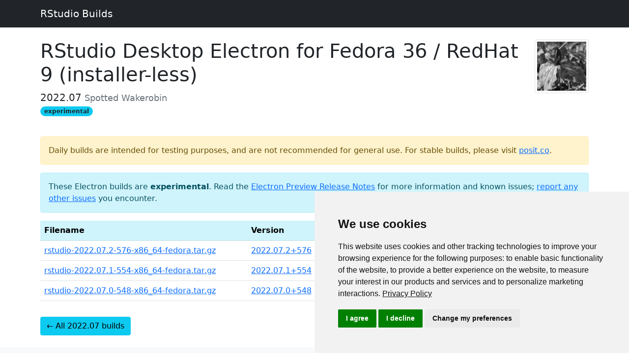

--- FILE ---
content_type: text/html
request_url: https://dailies.rstudio.com/rstudio/spotted-wakerobin/electron/fedora36-xcopy/
body_size: 6963
content:
<!doctype html>
<html lang="en" class="h-100">

<head>
    <meta charset="utf-8" />
    <title>Fedora 36 / RedHat 9 (installer-less)</title>
    <meta name="viewport" content="width=device-width, initial-scale=1" />
    <meta name="generator" content="Hugo 0.88.0" />
    <meta http-equiv="Cache-Control" content="no-store" />
    <meta http-equiv="Pragma" content="no-cache">
    <link href="https://cdn.jsdelivr.net/npm/bootstrap@5.0.2/dist/css/bootstrap.min.css" rel="stylesheet"
        integrity="sha384-EVSTQN3/azprG1Anm3QDgpJLIm9Nao0Yz1ztcQTwFspd3yD65VohhpuuCOmLASjC" crossorigin="anonymous">
    <script src="https://cdn.jsdelivr.net/npm/bootstrap@5.0.2/dist/js/bootstrap.bundle.min.js"
        integrity="sha384-MrcW6ZMFYlzcLA8Nl+NtUVF0sA7MsXsP1UyJoMp4YLEuNSfAP+JcXn/tWtIaxVXM"
        crossorigin="anonymous"></script>
    <script src="https://unpkg.com/dayjs@1.8.21/dayjs.min.js"></script>
    <script src="https://unpkg.com/dayjs@1.8.21/plugin/relativeTime.js"></script>
    <script src="/js/dailies.js"></script>
    
    <script>(function(w,d,s,l,i){w[l]=w[l]||[];w[l].push({'gtm.start': new Date().getTime(),event:'gtm.js'});var f=d.getElementsByTagName(s)[0],j=d.createElement(s),dl=l!='dataLayer'?'&l='+l:'';j.async=true;j.src='https://www.googletagmanager.com/gtm.js?id='+i+dl;f.parentNode.insertBefore(j,f);})(window,document,'script','dataLayer','GTM-KHBDBW7');</script>
    
</head>

<body class="d-flex flex-column h-100">
    
    <noscript><iframe src="https://www.googletagmanager.com/ns.html?id=GTM-KHBDBW7" height="0" width="0" style="display:none;visibility:hidden"></iframe></noscript>
    

    <nav class="navbar navbar-expand-lg navbar-dark bg-dark">
        <div class="container">
            <a class="navbar-brand" href="/">RStudio Builds</a>
        </div>
    </nav>
    <main class="flex-shrink-0">
        <div class="container mt-4">


<figure class="figure" style="float: right;">
    




    
    
        
    
    <figure>
        <img class="img-thumbnail" src="/rstudio/spotted-wakerobin/spotted-wakerobin_hu4918f02257cb6968ba40cffec4fd8c5b_1051410_a4b7fad8ccd87d1568fd51cca0dbb0fc.jpg" width="110" height="110" />
    </figure>
    



</figure>

<h1>RStudio Desktop Electron for Fedora 36 / RedHat 9 (installer-less)
    
</h1>



    <p class="lead mb-0">
    2022.07 
    <small class="text-muted">Spotted Wakerobin</small>
    </p>

    <p class="mt-0 mp-0">
        <span class="badge rounded-pill bg-info text-dark">experimental</span>
    </p>


<br />



   
<div class="alert alert-warning" role="alert">
    Daily builds are intended for testing purposes, and are not recommended for general use. For stable builds, please visit <a href="https://posit.co/">posit.co</a>.
</div>








   
<div class="alert alert-info" role="alert">
    These Electron builds are <strong>experimental</strong>. Read the <a href="https://support.rstudio.com/hc/en-us/articles/5773239924375">Electron Preview Release Notes</a> for more information and known issues; <a href="https://github.com/rstudio/rstudio/issues/new/choose">report any other issues</a> you encounter.
</div>






<table class="table table-hover">
<tr class="table-info">
    <th>Filename</th>
    <th>Version</th>
    <th>Size</th>
    <th>Published</th>
    <th>Commit</th>
    <th>Permalink</th>
</tr>


    <tr>
        <td><a href="https://s3.amazonaws.com/rstudio-ide-build/electron/fedora36/x86_64/rstudio-2022.07.2-576-x86_64-fedora.tar.gz">rstudio-2022.07.2-576-x86_64-fedora.tar.gz</a></td>
        <td><a href="/version/2022.07.2&#43;576">2022.07.2&#43;576</a></td>
        <td> 173 MiB  </td>
        <td data-datetime="2022-09-06T15:07:09Z">2022-09-06 3:07 PM</td>
        <td><code><a href="https://github.com/rstudio/rstudio/commits/e7373ef832b49b2a9b88162cfe7eac5f22c40b34" class="link-secondary">e7373ef8</code></td>
        <td><a href="/rstudio/spotted-wakerobin/electron/fedora36-xcopy/2022-07-2-576/" class="link-dark">Details</a></td>
    </tr>

    <tr>
        <td><a href="https://s3.amazonaws.com/rstudio-ide-build/electron/fedora36/x86_64/rstudio-2022.07.1-554-x86_64-fedora.tar.gz">rstudio-2022.07.1-554-x86_64-fedora.tar.gz</a></td>
        <td><a href="/version/2022.07.1&#43;554">2022.07.1&#43;554</a></td>
        <td> 173 MiB  </td>
        <td data-datetime="2022-07-22T23:55:51Z">2022-07-22 11:55 PM</td>
        <td><code><a href="https://github.com/rstudio/rstudio/commits/7872775ebddc40635780ca1ed238934c3345c5de" class="link-secondary">7872775e</code></td>
        <td><a href="/rstudio/spotted-wakerobin/electron/fedora36-xcopy/2022-07-1-554/" class="link-dark">Details</a></td>
    </tr>

    <tr>
        <td><a href="https://s3.amazonaws.com/rstudio-ide-build/electron/fedora36/x86_64/rstudio-2022.07.0-548-x86_64-fedora.tar.gz">rstudio-2022.07.0-548-x86_64-fedora.tar.gz</a></td>
        <td><a href="/version/2022.07.0&#43;548">2022.07.0&#43;548</a></td>
        <td> 173 MiB  </td>
        <td data-datetime="2022-07-06T22:55:09Z">2022-07-06 10:55 PM</td>
        <td><code><a href="https://github.com/rstudio/rstudio/commits/34ea3031089fa4e38738a9256d6fa6d70629c822" class="link-secondary">34ea3031</code></td>
        <td><a href="/rstudio/spotted-wakerobin/electron/fedora36-xcopy/2022-07-0-548/" class="link-dark">Details</a></td>
    </tr>

</table>

<div class="row d-flex justify-content-center">
    <div class="col-md-4">
    
    </div>
</div>

<a href="/rstudio/spotted-wakerobin/" class="btn btn-info mt-3">&#8592; All 2022.07 builds</a>

</div>
</main>
<br /><footer class="footer mt-auto py-3 bg-light">
    <div class="container">

        <div class="row">
            <div class="col-md-3">
                <div class="mb-2">RStudio IDE</div>
                <small class="text-muted"><a href="/" class="link-secondary">Builds</a></small><br />
                <small class="text-muted"><a href="/version/" class="link-secondary">Versions</a></small><br />
                <small class="text-muted"><a href="/rstudio/" class="link-secondary">Branches</a></small><br />
                <small class="text-muted"><a href="/release/" class="link-secondary">Releases</a></small><br />
                <small class="text-muted"><a href="/rstudio-hourly/" class="link-secondary">Hourly</a></small><br />
            </div>
            <div class="col-md-3">
                <div class="mb-2">Shiny Server</div>
                <small><a href="/shiny-server" class="link-secondary">Builds</a></small>
            </div>
            <div class="col-md-3">
                <div class="mb-2">API</div>
                <small><a href="/json-api" class="link-secondary">JSON API</a></small><br />
                <small><a href="/links" class="link-secondary">Redirect Links</a></small>
            </div>
        </div>
        <div class="row pt-3">
        <small class="text-muted">
            <p>Cleared of all charges on <span data-longdate="2026-01-31T00:10:05Z"></span>.<br />
            Copyright &copy; 2026 Posit Software, PBC.</p>
        </small>
        </div>
    </div>
</footer>
</body>
</html>



--- FILE ---
content_type: text/javascript
request_url: https://dailies.rstudio.com/js/dailies.js
body_size: 1945
content:
// Add event handler when DOM is ready
window.addEventListener("DOMContentLoaded", function() {

    // Extend DayJS with a plugin that lets us compute relative times
    dayjs.extend(window.dayjs_plugin_relativeTime);

    // Find all the data-since elements and fill them in with relative times
    let eles = document.querySelectorAll('[data-since]');
    eles.forEach(function(ele) {
        let d = dayjs(ele.getAttribute('data-since'));
        ele.innerText = d.fromNow();
    });

    // Find all the data-datetime elements and fill them in with locally adjusted dates/times
    eles = document.querySelectorAll('[data-datetime]');
    eles.forEach(function(ele) {
        let d = dayjs(ele.getAttribute('data-datetime'));
        ele.innerText = d.format('YYYY-MM-DD h:mm a');
    });

    // Find all the data-longdate elements and fill them in with locally adjusted dates
    eles = document.querySelectorAll('[data-longdate]');
    eles.forEach(function(ele) {
        let d = dayjs(ele.getAttribute('data-longdate'));
        ele.innerText = d.format('dddd, MMMM D YYYY [at] h:mm a');
    });

    // Function to highlight platform download buttons by prefix
    var highlightButtonsByPrefix = function(prefix) {
        // Use CSS selector to find elements with class starting with "platform-" + prefix
        let eles = document.querySelectorAll('[class*="platform-' + prefix + '"]');
        for (let i = 0; i < eles.length; i++) {
            eles[i].classList.add("btn-primary");
            eles[i].classList.remove("btn-secondary");
        }
    };

    // Highlight the correct platform download button, if any
    if (navigator.platform.startsWith("Win")) {
        highlightButtonsByPrefix("windows");
    } else if (navigator.platform.startsWith("Mac")) {
        highlightButtonsByPrefix("macos");
    } else if (/\b(centos|fedora|red hat)\b/i.test(navigator.userAgent)) {
        highlightButtonsByPrefix("redhat");
    } else if (/\b(ubuntu|debian)\b/i.test(navigator.userAgent)) {
        highlightButtonsByPrefix("ubuntu");
    }
});
